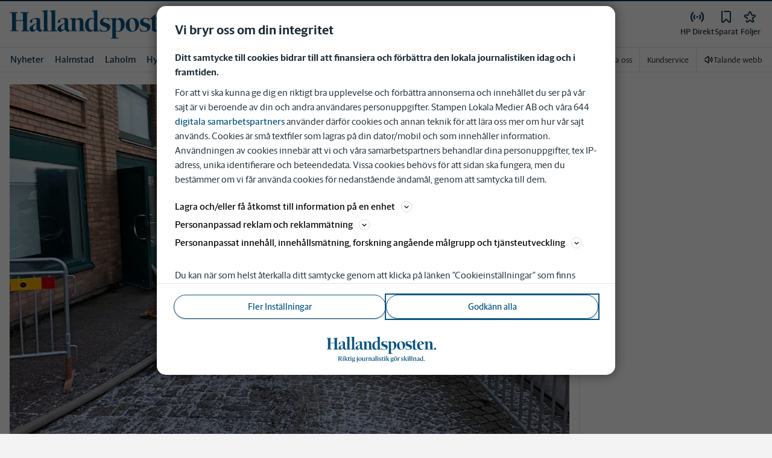

--- FILE ---
content_type: text/plain; charset=utf-8
request_url: https://gto.hallandsposten.se/api/v3/firstparty
body_size: 516
content:
{
  "i": "cb331aa0-3174-408a-a3a1-d8c8fab5757c",
  "r": "hallandsposten.se",
  "v": "v3",
  "e": {},
  "k": [],
  "c": []
}